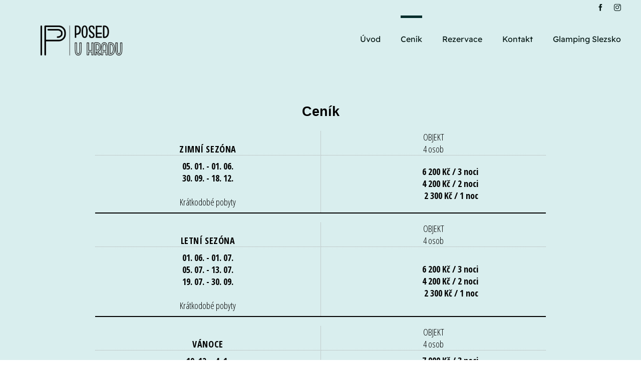

--- FILE ---
content_type: text/html; charset=UTF-8
request_url: https://rezervacechalup.cz/cenik_lite.php?objekt=1706616841
body_size: 2509
content:
<!doctype html>
<html>
<head>
<meta charset="utf-8">
<title></title>

<meta http-equiv="X-UA-Compatible" content="IE=edge">
<meta name="viewport" content="width=device-width, height=device-height, initial-scale=1.0">

<link href="/style/navbar.css" rel="stylesheet" type="text/css">
	
<link href="https://fonts.googleapis.com/css?family=Open+Sans+Condensed:300,700&display=swap&subset=latin-ext" rel="stylesheet">
	
<style type="text/css">
	body {
		font-size:18px;
		font-family: 'Open Sans Condensed', sans-serif;		font-weight: 300;
		margin: 0;background-color: #00000	}
	.blok {position:fixed; top:0;left:0;right:0;bottom:0; padding:40% 10%;z-index:99999999999;background-color:white;}
	.blok_popis {font-size: 2rem;color:red; text-align:center;}
	@media screen and (max-width:800px){
		.blok {padding:10% 3%;}
	}
	.cover {
		position: relative;
		width: 90%;
		max-width: 1000px;
		margin: 0 auto;
		padding: 20px;
		box-sizing: border-box;
	}
	.sml {
		font-size: 0.8em;
		font-weight:normal;
		text-transform:none;
	}
	.smlb {
		font-size: 0.8em;
		font-weight:bold;
		text-transform:none;
	}
	th {
		font-size: 1.0em;
		font-weight: normal;
		text-transform:uppercase;
		color: #00000;
		padding: 8px 0 8px 0 ;
	}
	td {
		vertical-align: top;
		padding: 0.6rem 0;
		font-size: 1.0em;
		color: black;
		/* width: 20vw; */
		font-family: 'Open Sans Condensed', sans-serif;	}
	.cover {
		position: relative;
		width: 90%;
		max-width: 1000px;
		margin: 0 auto;
		padding: 20px;
		box-sizing: border-box;
	}
	.undercover {
		background-color: rgba(255,255,255,1);
		position: fixed;
		width: 90%;
		max-width: 1000px;
		height: 100vh;
		left: 0;
   		right: 0;
   		margin: auto;
	}
	h1 {
		text-align: left;
		font-size: 2em;
		font-family: inherit;
		margin-top: 360px; 
		margin-left: 200px;
		color: white;
		-webkit-filter: drop-shadow(1px 1px 1px black);
	}
	h2 {
		text-align: center;
		font-size: 1.5em;
		font-family: inherit;
		font-family: Arial, Helvetica, sans-serif;
	}
		h1 img {
		max-width: 200px;
		margin-bottom: 30px;
	}
	.levy_sloupec {
		width: 50%;
	}
	.inright {
		padding-right:22%;
	}
	.obrazek {background: #555; width: 100%; height: 400px; float: right; background-position: center; background-repeat: no-repeat; background-size: cover;
				    margin-bottom: 60px;
	}
	.logo {width: 150px; height: 150px;  position: absolute; background: #fff; margin: 290px 30px 30px 30px; border: 4px solid white; background-position: center; background-repeat: no-repeat; background-size: contain; -webkit-filter: drop-shadow(1px 1px 3px gray);
			}
	.cenik_tbl {
    border-top: 0px;
    border-bottom: 2px solid;
    margin: 1em auto;
}

	table {
		margin: auto;
		width: 100%;
		max-width: 900px;
		box-sizing: border-box;
		border-collapse: collapse;
    	border-spacing: 0;
	}
	.nazev_sezony {
    width: 50%;
    height: auto;
    padding: 0;
    text-align: center;
    font-weight: 700;
    vertical-align: bottom;
    color: inherit;
    border-bottom: 1px dotted #aaa;
	letter-spacing: 0.03em;
}
	.datum_sezony {
		text-align: center;
    	font-weight: 700;
    	vertical-align: top;
    	color: inherit;
	}
	.cena_nadpis {
    height: auto;
    padding: 0;
    font-weight: 400;
    text-align: center;
    vertical-align: bottom;
    color: inherit;
    border-bottom: 1px dotted #aaa;
    border-left: 1px dotted #aaa;
}
	.cena {
    vertical-align: middle;
    padding: 0.5rem 15% 0.5em 0;
    box-sizing: border-box;
    text-align: right;
    font-weight: 700;
    color: #00000;
    border-left: 1px dotted #aaa;
    border-bottom: 1px dotted #aaa;
}
	.delka_pobytu {
    text-align: center;
    /*vertical-align: middle;*/
    color: #00000;
    border-bottom: 1px dotted #aaa;
}
.priplatek_nazev {border-bottom: 1px dotted #aaa; color: #00000; font-size: 0.95em;font-weight:bold;
		text-transform:none;padding: 5px 0 0 15%;}
	.priplatek_cena {border-bottom: 1px dotted #aaa; border-left: 1px dotted #aaa; color: #00000;padding:0;padding-left:22%;font-size: 0.95em;text-transform: none;}
	.inright {padding-right:22%;text-transform: none;}
	.vcene {width:48%;display: inline-block;margin-left:1%; }
	.vcene ul {margin: 0 0 0 -20px;list-style: none;}
	.vcene li {color:#00000; font-size: 1.0em; }
	.vcene li::before {content: "• ";color: #00000;font-family: auto;margin-left: -10px;}
	sup {font-size: 60%;}
	.vcene_cover {width: 100%;max-width: 900px;box-sizing: border-box;border-collapse: collapse;border-spacing: 0;margin: 15px auto;}
	a.odkaz {color:#00000;text-decoration: none;font-weight: 700;font-size: 120%;}
	a.odkaz:hover {color: #00000;}
	p {width:100%;max-width: 900px;margin:auto;}
	.levy {float:left;}
	@media screen and (max-width:800px){
	td {font-size:1.2em;}
	.vcene {width:98%;display: block;margin-left:1%}
	.priplatek_nazev, .priplatek_cena {font-size:1.2em;}
	.vcene li, body, td {font-size: 15px !important;}
	.delka_pobytu {text-transform: none !important;font-weight: 300 !important;}
}
	@media screen and (max-width:600px) {
	.vcene li, body, td {font-size: 12px !important;}
	.vcene {float: none;}	
	.priplatek_cena, .priplatek_nazev {padding-left:5% !important;}
	table, p, .vcene {max-width: 98vw; margin:auto;}
	.cenik .cena {padding-right:5% !important;}	
}

	
</style>
<link href="/style/host_sizes.css" rel="stylesheet" type="text/css">
<script src="/jquery-ui-host/external/jquery/jquery.js"></script>
<script src="/js/host_navbar.js"></script>
<script type="text/javascript" src="/js/iframeResizer.contentWindow.min.js"></script>
<script type="text/javascript">
  $(document).ready(function() {
    var size = $(".vcene_cover .levy ul > li").size();
 $(".levy ul > li").each(function(index){
  if (index >= size/2){
   $(this).appendTo(".pravy ul");
  }
 });
  });
</script>
</head>

<body>
<h2>Ceník</h2>


<table border='0' cellpadding='0' cellspacing='0' class='cenik_tbl ' style='color:#00000; border-color:#00000;'>
	<tbody>
		<tr>
			<td class='nazev_sezony'><span style='text-transform:uppercase;'>Zimní sezóna</span></td><td class='cena_nadpis'>OBJEKT <br />4 osob</td></tr>
			<tr><td class='delka_pobytu'><span class='datum_sezony' style='color:#00000; '>05. 01. - 01. 06.<br />30. 09. - 18. 12.</span><br /><br />Krátkodobé pobyty</td>
			<td class='cena'>6 200 Kč / 3 noci<br />4 200 Kč / 2 noci<br />2 300 Kč / 1 noc<br /></td>
	</tr>
	</tbody>
</table><table border='0' cellpadding='0' cellspacing='0' class='cenik_tbl ' style='color:#00000; border-color:#00000;'>
	<tbody>
		<tr>
			<td class='nazev_sezony'><span style='text-transform:uppercase;'>Letní sezóna</span></td><td class='cena_nadpis'>OBJEKT <br />4 osob</td></tr>
			<tr><td class='delka_pobytu'><span class='datum_sezony' style='color:#00000; '>01. 06. - 01. 07.<br />05. 07. - 13. 07.<br />19. 07. - 30. 09.</span><br /><br />Krátkodobé pobyty</td>
			<td class='cena'>6 200 Kč / 3 noci<br />4 200 Kč / 2 noci<br />2 300 Kč / 1 noc<br /></td>
	</tr>
	</tbody>
</table><table border='0' cellpadding='0' cellspacing='0' class='cenik_tbl ' style='color:#00000; border-color:#00000;'>
	<tbody>
		<tr>
			<td class='nazev_sezony'><span style='text-transform:uppercase;'>Vánoce</span></td><td class='cena_nadpis'>OBJEKT <br />4 osob</td></tr>
			<tr><td class='delka_pobytu'><span class='datum_sezony' style='color:#00000; '>19. 12. - 4. 1.</span><br /><br />Krátkodobé pobyty</td>
			<td class='cena'>7 900 Kč / 3 noci<br />5 200 Kč / 2 noci<br />3 000 Kč / 1 noc<br /></td>
	</tr>
	</tbody>
</table><table border='0' cellpadding='0' cellspacing='0' class='cenik_tbl ' style='color:#00000; border-color:#00000;'>
	<tbody>
		<tr>
			<td class='nazev_sezony'><span style='text-transform:uppercase;'>Beats for Love</span></td><td class='cena_nadpis'>OBJEKT <br />4 osob</td></tr>
			<tr><td class='delka_pobytu'><span class='datum_sezony' style='color:#00000; '>1. 7. - 5. 7.</span><br /><br />Krátkodobé pobyty</td>
			<td class='cena'>12 000 Kč / 4 noci<br />9 500 Kč / 3 noci<br />6 800 Kč / 2 noci<br />3 500 Kč / 1 noc<br /></td>
	</tr>
	</tbody>
</table><table border='0' cellpadding='0' cellspacing='0' class='cenik_tbl ' style='color:#00000; border-color:#00000;'>
	<tbody>
		<tr>
			<td class='nazev_sezony'><span style='text-transform:uppercase;'>Colours of Ostrava </span></td><td class='cena_nadpis'>OBJEKT <br />4 osob</td></tr>
			<tr><td class='delka_pobytu'><span class='datum_sezony' style='color:#00000; '>13. 7. - 19. 7.</span><br /><br />Krátkodobé pobyty</td>
			<td class='cena'>12 000 Kč / 4 noci<br />9 500 Kč / 3 noci<br />6 800 Kč / 2 noci<br />3 500 Kč / 1 noc<br /></td>
	</tr>
	</tbody>
</table>
	<table width="100%" border="0" align="center" cellpadding="0" cellspacing="0"><tr><td colspan="2" style="padding: 6px;"><div style="height:0px"></div></td></tr><th align= "center" class="levy_sloupec" valign="middle" style="border-bottom: 1px dotted #aaa;text-align:center;">Příplatkové služby</th>
  <th align= "center"  class="pravy_sloupec"  valign="middle" style=" border-bottom: 1px dotted #aaa;border-left:1px dotted #aaa;text-align:center;">Cena</th></tr>
		<tr><td align= "left" valign="middle" class="priplatek_nazev">Domácí mazlíčci</td><td align= "left" valign="middle" class="priplatek_cena "><strong>300</strong> Kč /noc</td></tr>
		<tr><td colspan="2" style="padding: 1px;"><div style="height:0px"></div></td></tr></table>
<div class="vcene_cover"><div class="vcene levy"><ul></ul></div><div class="vcene pravy"><ul></ul></div></div><p>&nbsp;</p></body>
</html>

--- FILE ---
content_type: text/css
request_url: https://rezervacechalup.cz/style/navbar.css
body_size: 1053
content:
@charset "utf-8";
/* CSS Document */
/******************************************* NAVBAR   */
	
	
	.navbar {
		position: absolute;
		min-height: 10px;
		margin-bottom: 20px;
		border: none;
		right: 30px;
		top: 30px;
		/*background-color: rgba(0,0,0,0.5);*/
		z-index: 999;
		/*width: 100vw;*/
	}
	.navbar_active {
		background-color: rgba(0,0,0,0.7);
		-webkit-transition: all 0.5s ease-in-out;
	    -moz-transition:all 0.5s ease-in-out;
	    -o-transition:all 0.5s ease-in-out;
	    transition:all 0.5s ease-in-out;
	}
	.nav_menu {
		clear: both;
	}
	.nav_menu ul {
	}
	.nav_menu li {
		/*display: inline-block;
		
		text-transform: uppercase;
		color: #818285;
		text-decoration: none;
		padding: 0.3rem 0.75rem 0.5rem 0.75rem;
		font-size: 1.2rem;*/
	}
	.nav_menu li {
		display: block;
		font-weight: 400;
		text-transform: uppercase;
		color: #fff;
		text-decoration: none;
		padding: 0.8rem 0rem 0.8rem 0;
		/*font-size: 1.2rem;*/
		/*background-color: rgba(0,0,0,0.7);*/
		margin-bottom: 1px;
		margin-right: 0.5rem;
		font-family: "futura-pt",sans-serif;
		font-size: 0.8rem;
	}
	.secondary_menu  {
		position: absolute;
		right: 10px;
    	top: 11px;
		color: white;
    	text-transform: uppercase;
    	font-family: "futura-pt",sans-serif;
		font-size: 0.7rem;
		text-decoration: none;
	}
		
	.nav_menu li:hover {
		color: #ccc;
	}
	.nav_menu li:last-child {
	}
	.nav_menu li a {
		text-decoration: inherit;
		color: inherit;
		font-size: inherit;
	}
	.navbar-toggle {
		display: none;
	}
	.nav_menu {
		display: none;
		text-align: right;
		/*background-color: rgba(0,0,0,0.7);*/
	}
.secondary_menu .rez_menu {
		  margin: 0px !important; 
	}
	.nav_menu li .rez_menu, .secondary_menu .rez_menu {
		border-radius: 5px; 
		color: white;
		background-color: #0083ce; 
		padding: 5px 10px; 
		margin: -5px -8px;
		text-decoration: none;
	}
.nav_menu li .rez_menu {
		    margin: 0 0 0 0;

	}
	.nav_menu li .rez_menu:hover, .secondary_menu .rez_menu:hover {
		background-color: gray; 
	}
	div.nav_m {
		display:block;
	}
	
	.nav_menu li a {
		/*background-color: inherit;*/
		margin-left: 1rem;

	}
	.nav_menu li.rezervace {
		color: orange;
		border: 2px solid orange;
		border-radius: 10px;
		border-right: none;
		padding: 8px 0;
		margin-left: 10px;
	}
	.nav_menu li.rezervace a:hover {
		color: white;
	}
	.navbar-toggle .icon-bar {
		background-color: #fff;
	}
	.navbar-toggle {
		position: relative;
		float: right;
		padding: 0.5rem;
		margin: 0.2rem;
		background-color: rgba(0,0,0,0.0);
		background-image: none;
		border: 2px solid #fff;
		border-radius: 0.3rem;
		cursor: pointer;
		cursor: hand;
		display: block;
	}
	.navbar-toggle:focus {
		outline: 0;
	}
	.navbar-toggle .icon-bar {
		display: block;
		width: 1.5rem;
		height: 0.19rem;
		border-radius: 1px;
	}
	.navbar-toggle .icon-bar + .icon-bar {
		margin-top: 0.25rem;
	}
	.navbar-default .navbar-toggle {
		border-color: #eee;
	}
	.navbar-default .navbar-toggle:hover, .navbar-default .navbar-toggle:focus {
		background-color: #eee;
	}
	.navbar-default .navbar-toggle .icon-bar {
		background-color: #eee;
	}
.navbar-toggle  .ui-button-text {
     padding: 0; 
}


@media screen and (max-width:800px) { /* mensi obrazovky */
	.navbar {
		position: absolute;
		min-height: 10px;
		margin-bottom: 20px;
		border: none;
		top: 0px;
		right: 0px;
	}
	.navbar_active {
		background-color: rgba(0,0,0,0.9);
		width: 100vw;
		max-width:100%;
	}
		.nav_menu {
		text-align: center;
	}
	.nav_menu li {
		display: block;
		font-family: "futura-pt",sans-serif;
		text-transform: uppercase;
		color: white;
		text-decoration: none;
		padding: 1.0rem;
		font-size: 1.3rem;
		/*background-color: rgba(0,0,0,0.7);*/
		margin-bottom: 1px;
		margin-right: 0;
		border-bottom: solid 1px #333;
		
	}
	.nav_menu li a {
		/*background-color: inherit;*/
		margin-left: 0;

	}
	.nav_menu li.rezervace {
		color: orange;
		border: 2px solid orange;
		border-radius: 10px;
		padding: 8px 0;
		margin-left: 10px;
		margin-right: 10px;
	}
	.m_inner1 {
		margin-top: 0px;
		margin-left: -40px;
	}
	.m_inner2 {
		margin-top: 0px;
	}
	.secondary_menu {
		display: none;
	}
	.nav_menu .phonemenu {
		display: inline;
	}
}


--- FILE ---
content_type: text/css
request_url: https://rezervacechalup.cz/style/host_sizes.css
body_size: 545
content:
@charset "utf-8";
/* CSS Document */
@media screen and (max-width:800px){
	td {font-size: 0.8rem;	font-weight: bold; text-transform:uppercase; padding: 5px 0 0 0 ;}
    .cenik_tbl td {font-size: 1.1rem;}
	.levy_sloupec {	width: 50%;	}
	.inright { padding-right:11%;}
	.cover {width: 100vw; padding: 10px; max-width: 100%;}
	.obrazek { width: 100vw; margin: -10px -10px 60px 0px;}
	h1 {font-size:80%;}
	.position-box {max-width: 90vw; padding: 0 20px 0 0;}
	.position_popis {font-size: 0.8rem}
	.datum_select, .vyber_select, .udaje_select, #dokonceni {  border: none;  border-top: solid 1px gray;  border-radius: 0px; max-width: 100%;}
	input, select { font-size: 1.1em;  }
	#dopln_text { width: 220px; border: 2px solid #BBB;}
	#zdroj span {display: block;}
	.hide_sml {display: none;}
	.galimg {width: 180px; height: 180px;}
	.poplatky_div {width: 98%;}
	.souhlas_td {width: 100vw !important;}
	
	.ui-tooltip {display: none;}
}
 
@media screen and (max-width:400px){	
	.cenik_tbl td {font-size: 0.8rem;}
    .obrazek { height: 30vh; margin: -10px -10px 80px 0px;}
	.logo {width: 20vh; height: 20vh; margin: 20vh 0 0 -10vh; box-sizing: border-box; left: 50%;}
	h1 {text-align: left; font-size: 100%; margin-top: 5px; margin-left: 5px;}
	.galimg {width: 160px; height: 160px;}
}
@media screen and (min-width:1024px){
	.alert {
		font-size: 200%
	}	
}


--- FILE ---
content_type: text/javascript
request_url: https://rezervacechalup.cz/js/host_navbar.js
body_size: 79
content:
// JavaScript Document
	$(document).ready(function() {
	/* navigace */	
			$(".navbar-toggle").click(function(){
				$(".navbar").toggleClass("navbar_active");
				$(".nav_menu").slideToggle(400, function(){
					$(this).toggleClass("nav_m").css("display", "");
				});
			});	
	/* //navigace */
	});			